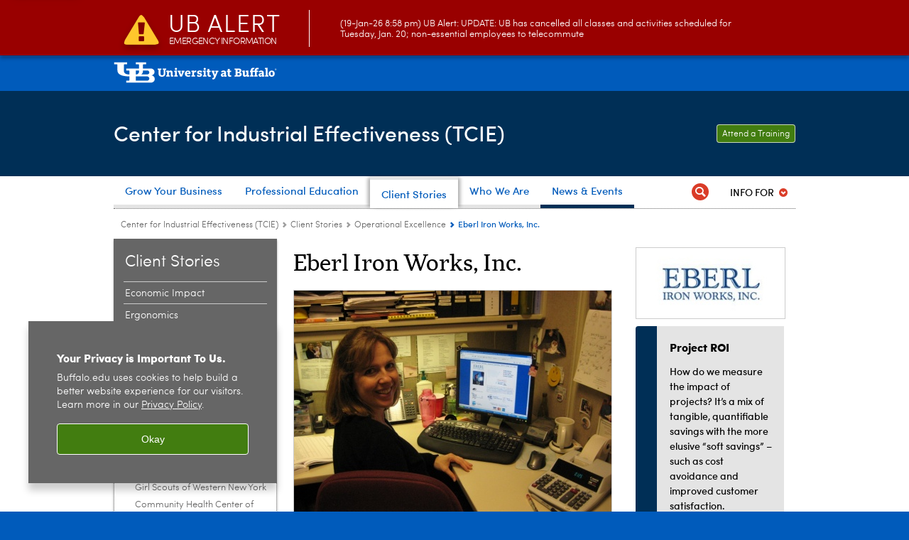

--- FILE ---
content_type: text/html; charset=UTF-8
request_url: https://www.buffalo.edu/tcie/our-work/operational-excellence/eberl.html
body_size: 7962
content:
<!DOCTYPE HTML><html lang="en" class="ubcms-65"><head><link rel="preconnect" href="https://www.googletagmanager.com/" crossorigin/><link rel="dns-prefetch" href="https://www.googletagmanager.com/"/><link rel="dns-prefetch" href="https://connect.facebook.net/"/><link rel="dns-prefetch" href="https://www.google-analytics.com/"/><meta http-equiv="X-UA-Compatible" content="IE=edge"/><meta http-equiv="content-type" content="text/html; charset=UTF-8"/><meta name="date" content="2018-07-25"/><meta property="thumbnail" content="https://www.buffalo.edu/tcie/our-work/operational-excellence/eberl/_jcr_content/par/image.img.512.auto.jpg/1532529060680.jpg"/><meta property="thumbnail:alt" content="Eberl Iron Works, Inc. executive posing for a picture. "/><meta property="og:title" content="Eberl Iron Works, Inc."/><meta property="og:description" content="The management team of Eberl Iron Works, Inc. knew that updating business practices would benefit the metal fabrication and industrial framing company. Avenues to improvement were easy to identify, such as clearing floor space in the constrained production facility and improving product documentation and web presence. Eberl’s partnership with TCIE has included Lean efficiency improvements, CAD drafting support, and soft skills training."/><meta property="og:image" content="https://www.buffalo.edu/etc/designs/ubcms/clientlibs-main/images/ub-social.png.img.512.auto.png/1615975625016.png"/><meta property="og:image:alt" content="University at Buffalo (UB)"/><meta name="twitter:card" content="summary_large_image"/><meta id="meta-viewport" name="viewport" content="width=device-width,initial-scale=1"/><script>
            function adjustViewport() {
                if (screen.width > 720 && screen.width <= 1000) {
                    document.getElementById('meta-viewport').setAttribute('content','width=1000,initial-scale=1');
                }
                else {
                    document.getElementById('meta-viewport').setAttribute('content','width=device-width,initial-scale=1');
                }
            }

            window.addEventListener('resize', adjustViewport);
            adjustViewport();
        </script><script>(function(w,d,s,l,i){w[l]=w[l]||[];w[l].push({'gtm.start':new Date().getTime(),event:'gtm.js'});var f=d.getElementsByTagName(s)[0],j=d.createElement(s),dl=l!='dataLayer'?'&l='+l:'';j.async=true;j.src='https://www.googletagmanager.com/gtm.js?id='+i+dl;f.parentNode.insertBefore(j,f);})(window,document,'script','dataLayer','GTM-T5KRRKT');</script><title>Eberl Iron Works, Inc. - University at Buffalo Center for Industrial Effectiveness (UB TCIE) - University at Buffalo</title><link rel="canonical" href="https://www.buffalo.edu/tcie/our-work/operational-excellence/eberl.html"/><meta name="description" content="The management team of Eberl Iron Works, Inc. knew that updating business practices would benefit the metal fabrication and industrial framing company. Avenues to improvement were easy to identify, such as clearing floor space in the constrained production facility and improving product documentation and web presence. Eberl’s partnership with TCIE has included Lean efficiency improvements, CAD drafting support, and soft skills training."/><link rel="stylesheet" href="/v-05f1b1831d97ec03b6cbca87f5fdfdfd/etc/designs/ubcms/clientlibs.min.05f1b1831d97ec03b6cbca87f5fdfdfd.css" type="text/css"><link type="text/css" rel="stylesheet" href="/v-1423b4f5067da329b8d2ef37f9925a89/etc/designs/www/tcie/css/main.css"/><script src="/v-0a5fefd446109e82d35bd3767b4e6bda/etc/designs/ubcms/clientlibs-polyfills.min.0a5fefd446109e82d35bd3767b4e6bda.js" nomodule></script><script src="/v-cee8557e8779d371fe722bbcdd3b3eb7/etc.clientlibs/clientlibs/granite/jquery.min.cee8557e8779d371fe722bbcdd3b3eb7.js"></script><script src="/v-c8339545b501e3db3abc37c9a4cc2d6e/etc.clientlibs/core/wcm/components/commons/site/clientlibs/container.min.c8339545b501e3db3abc37c9a4cc2d6e.js"></script><script src="/v-35068a8fcda18fa8cfe84d99ba6229b7/etc/designs/ubcms/clientlibs.min.35068a8fcda18fa8cfe84d99ba6229b7.js"></script><script>(function(i,s,o,g,r,a,m){i['GoogleAnalyticsObject']=r;i[r]=i[r]||function(){(i[r].q=i[r].q||[]).push(arguments)},i[r].l=1*new Date();a=s.createElement(o),m=s.getElementsByTagName(o)[0];a.async=1;a.src=g;m.parentNode.insertBefore(a,m)})(window,document,'script','//www.google-analytics.com/analytics.js','ga');ga('create', 'UA-24639075-1', 'auto');ga('send', 'pageview');</script><style>
    img.lazyload,img.lazyloading{position:relative;background:#EEE}
    img.lazyload:before,img.lazyloading:before{content:"";background:#EEE;position:absolute;top:0;left:0;bottom:0;right:0}
</style><script>
    window.top.document.documentElement.setAttribute('data-host', 'cmspub2 0120\u002D002436');
</script></head><body class="contentpage page" data-ubcms-pagetype="THREE_COL"><noscript><iframe src="https://www.googletagmanager.com/ns.html?id=GTM-T5KRRKT" height="0" width="0" style="display:none;visibility:hidden"></iframe></noscript><nav><a href="#skip-to-content" id="skip-to-content-link">Skip to Content</a></nav><div></div><div id="page"><div class="page-inner"><div class="page-inner-1"><div class="page-inner-2"><div class="page-inner-2a"></div><div class="page-inner-3"><header><div class="innerheader inheritedreference reference parbase"><div class="header-page unstructured-page page basicpage"><div class="root container responsivegrid no-padding"><div id="container-a2f8d044e0" class="cmp-container "><div class="aem-Grid aem-Grid--12 aem-Grid--default--12 "><div class="reference parbase aem-GridColumn aem-GridColumn--default--12"><div class="unstructuredpage page basicpage"><div class="par parsys "><div class="list parbase section"></div><script>UBCMS.longTermAlert.init()
</script></div></div><div contenttreeid="longtermalertbanner" contenttreestatus="Not published" style="display:none;"></div></div><div class="alertbanner reference parbase aem-GridColumn aem-GridColumn--default--12"><div class="capdatadisplay"><div class="cap-message"><a href="https://emergency.buffalo.edu"> <span class="cap-header"><i class="icon-callout-warning"></i><span class="line1">UB Alert</span><span class="line2">Emergency Information</span></span> (19-Jan-26 8:58 pm) UB Alert: UPDATE: UB has cancelled all classes and activities scheduled for Tuesday, Jan. 20; non-essential employees to telecommute</a></div></div><div contenttreeid="alertbanner" contenttreestatus="Not published" style="display:none;"></div><script>UBCMS.namespace('alert').init();</script></div><div class="core-header theme-harriman-blue sans-serif aem-GridColumn aem-GridColumn--default--12"><div class="inner inherited" data-with-topnav="true"><div class="top "><div class="ub-title"><a href="//www.buffalo.edu/"> <span class="ub-logo"></span> <span class="ada-hidden"> (UB)</span> </a><div class="arrow"></div></div></div><div class="stickable"><div class="main border-standard-gray"><a href="//www.buffalo.edu/" class="ub-logo-wrapper"> <span class="ub-logo"></span> <span class="ada-hidden">University at Buffalo (UB)</span> </a><div class="left"><div class="site-title"><div class="title small"><a href="/tcie.html"> Center for Industrial Effectiveness (TCIE) </a></div></div></div><div class="right"><div class="tasknav container responsivegrid"><div id="container-aabf5162df" class="cmp-container"><div class="core-button buttoncomponent"><a href="/tcie/professional-education/online-courses.html" aria-label="Attend a Training"> Attend a Training </a></div></div></div></div></div><div class="core-topnav topnav-base"><button id="mobile-toggle" class="mobile-toggle desktop-hidden" aria-expanded="false" aria-controls="topnav" title="Toggle Navigation Menu"> <span class="ada-hidden">Toggle Navigation Menu</span> </button><div class="mobile-toggle-triangle-pin desktop-hidden"></div><nav id="topnav" class="nav-main depth-1 with-audiencenav with-search" aria-label="site navigation"><div class="nav-main-inner"><div class="search-wrapper mobile" data-set="search-wrapper"></div><ul class="nav-wrapper top-choices" data-device="desktop" data-variant="top-choices"><li class="topnav-item basic theme-baird-point"><div class="nav-subtree nav-leaf topnav-item no-submenu"><span class="teaser teaser-inline " data-model="PageTeaser"> <a class="teaser-primary-anchor" href="/tcie/grow-your-business.html"> <span class="teaser-inner"> <!--noindex--><span class="teaser-date">12/4/23</span><!--endnoindex--> <span class="teaser-title">Grow Your Business</span> </span> </a> </span></div></li><li class="topnav-item basic theme-baird-point"><div class="nav-subtree nav-leaf topnav-item no-submenu"><span class="teaser teaser-inline " data-model="PageTeaser"> <a class="teaser-primary-anchor" href="/tcie/professional-education.html"> <span class="teaser-inner"> <!--noindex--><span class="teaser-date">6/27/24</span><!--endnoindex--> <span class="teaser-title">Professional Education</span> </span> </a> </span></div></li><li class="topnav-item basic theme-baird-point active"><div class="nav-subtree nav-leaf topnav-item no-submenu"><span class="teaser teaser-inline " data-model="PageTeaser"> <a class="teaser-primary-anchor" href="/tcie/our-work.html"> <span class="teaser-inner"> <!--noindex--><span class="teaser-date">6/26/24</span><!--endnoindex--> <span class="teaser-title">Client Stories</span> </span> </a> </span></div></li><li class="topnav-item basic theme-baird-point"><div class="nav-subtree nav-leaf topnav-item no-submenu"><span class="teaser teaser-inline " data-model="PageTeaser"> <a class="teaser-primary-anchor" href="/tcie/who-we-are.html"> <span class="teaser-inner"> <!--noindex--><span class="teaser-date">10/24/19</span><!--endnoindex--> <span class="teaser-title">Who We Are</span> </span> </a> </span></div></li><li class="topnav-item basic theme-harriman-blue"><div class="nav-subtree nav-leaf topnav-item no-submenu"><span class="teaser teaser-inline " data-model="PageTeaser"> <a class="teaser-primary-anchor" href="/tcie/news-and-events.html"> <span class="teaser-inner"> <!--noindex--><span class="teaser-date">6/23/20</span><!--endnoindex--> <span class="teaser-title">News &amp; Events</span> </span> </a> </span></div></li></ul><ul class="nav-wrapper full" data-device="mobile" data-variant="full"><li class="topnav-item basic theme-baird-point"><div class="nav-subtree nav-leaf topnav-item no-submenu"><span class="teaser teaser-inline " data-model="PageTeaser"> <a class="teaser-primary-anchor" href="/tcie/grow-your-business.html"> <span class="teaser-inner"> <!--noindex--><span class="teaser-date">12/4/23</span><!--endnoindex--> <span class="teaser-title">Grow Your Business</span> </span> </a> </span></div></li><li class="topnav-item basic theme-baird-point"><div class="nav-subtree nav-leaf topnav-item no-submenu"><span class="teaser teaser-inline " data-model="PageTeaser"> <a class="teaser-primary-anchor" href="/tcie/professional-education.html"> <span class="teaser-inner"> <!--noindex--><span class="teaser-date">6/27/24</span><!--endnoindex--> <span class="teaser-title">Professional Education</span> </span> </a> </span></div></li><li class="topnav-item basic theme-baird-point active"><div class="nav-subtree nav-leaf topnav-item no-submenu"><span class="teaser teaser-inline " data-model="PageTeaser"> <a class="teaser-primary-anchor" href="/tcie/our-work.html"> <span class="teaser-inner"> <!--noindex--><span class="teaser-date">6/26/24</span><!--endnoindex--> <span class="teaser-title">Client Stories</span> </span> </a> </span></div></li><li class="topnav-item basic theme-baird-point"><div class="nav-subtree nav-leaf topnav-item no-submenu"><span class="teaser teaser-inline " data-model="PageTeaser"> <a class="teaser-primary-anchor" href="/tcie/who-we-are.html"> <span class="teaser-inner"> <!--noindex--><span class="teaser-date">10/24/19</span><!--endnoindex--> <span class="teaser-title">Who We Are</span> </span> </a> </span></div></li><li class="topnav-item basic theme-harriman-blue"><div class="nav-subtree nav-leaf topnav-item no-submenu"><span class="teaser teaser-inline " data-model="PageTeaser"> <a class="teaser-primary-anchor" href="/tcie/news-and-events.html"> <span class="teaser-inner"> <!--noindex--><span class="teaser-date">6/23/20</span><!--endnoindex--> <span class="teaser-title">News &amp; Events</span> </span> </a> </span></div></li></ul><div class="search-wrapper desktop" data-set="search-wrapper"><div class="search"><!--noindex--><div class="search-menu" tabindex="0"><div class="search-label">Search</div><!-- Uses appendAround.js script to transfer this search form to mobile nav menu via data-set attribute. --><div class="search-content" data-set="mobile-search"><form class="search-form" method="GET" action="/tcie/searchresults.html" onsubmit="return this.q.value != ''"><div class="search-container" role="search"><input autocomplete="off" id="ubcms-gen-337881702" class="search-input" name="q" type="text" placeholder="Search" aria-label="Search"/> <button class="search-submit" type="submit" value="Search" aria-label="Search"></button></div></form></div></div><!--endnoindex--></div></div><div class="audiencenav list parbase"><div class="audiencenav-wrapper section collapsible accordion"><div class="cmp-section nav-subtree nav-root" id="ubcms-gen-337881704"><div class="nav-menu-section-title"><span class="teaser teaser-inline "> <a class="teaser-primary-anchor" href="javascript:void(0)"> <span class="teaser-inner"> <span class="teaser-title">Info For</span> </span> </a> </span></div><div class="cmp-collapsible cmp-accordion" data-cmp-is="accordion" data-placeholder-text="false"><div class="cmp-accordion__item" data-cmp-hook-accordion="item" id="ubcms-gen-337881706"><div class="cmp-accordion__header "><button id="ubcms-gen-337881706-button" class="cmp-accordion__button" aria-controls="ubcms-gen-337881706-panel" data-cmp-hook-accordion="button"> <span class="cmp-accordion__title">Info For</span> <span class="cmp-accordion__icon"></span> </button></div><div data-cmp-hook-accordion="panel" id="ubcms-gen-337881706-panel" class="cmp-accordion__panel cmp-accordion__panel--hidden nav-branch depth-2" role="region" aria-labelledby="ubcms-gen-337881706-button"><div class="container responsivegrid"><div class="cmp-container"><ul><li><a onfocus="jQuery(this).parents('.audiencenav-wrapper').addClass('hover')" onblur="jQuery(this).parents('.audiencenav-wrapper').removeClass('hover')" href="/tcie/grow-your-business.html"> Businesses &amp; Organizations </a></li><li><a onfocus="jQuery(this).parents('.audiencenav-wrapper').addClass('hover')" onblur="jQuery(this).parents('.audiencenav-wrapper').removeClass('hover')" href="/tcie/professional-education.html"> Lifelong Learners </a></li><li><a onfocus="jQuery(this).parents('.audiencenav-wrapper').addClass('hover')" onblur="jQuery(this).parents('.audiencenav-wrapper').removeClass('hover')" href="/tcie/info-for/information-for-ub-students.html"> UB Students </a></li><li><a onfocus="jQuery(this).parents('.audiencenav-wrapper').addClass('hover')" onblur="jQuery(this).parents('.audiencenav-wrapper').removeClass('hover')" href="/tcie/info-for/information-for-faculty.html"> Faculty Members </a></li></ul></div></div></div></div><script id="ubcms-gen-337881708">
            $(() => new UBCMS.core.accordion.Accordion($("#ubcms\u002Dgen\u002D337881708").parent()));
        </script></div></div><script>UBCMS.namespace('core.section').monitorAriaAttrs("#ubcms\u002Dgen\u002D337881704")</script></div></div><div class="tasknav container responsivegrid"><div id="container-9f47947574" class="cmp-container"><div class="core-button buttoncomponent"><a href="/tcie/professional-education/online-courses.html" aria-label="Attend a Training"> Attend a Training </a></div></div></div></div></nav><script>
    // Setup document ready and window resize listeners for async/lazy loading topnav submenus.
    new UBCMS.core.topnav.SubmenuLoader(
        '\/content\/www\/tcie\/config\/enriched\u002Dheader\/jcr:content\/root\/header\/topnav',
        'https:\/\/www.buffalo.edu\/tcie\/our\u002Dwork\/operational\u002Dexcellence\/eberl.html',
        '.core-topnav .nav-wrapper'
    ).initLoadListeners();
</script></div></div></div><script>new UBCMS.core.header.StickyHeader('.core-header').initScrollListener();</script></div><div class="container responsivegrid no-padding aem-GridColumn aem-GridColumn--default--12"><div id="container-a4d628fae6" class="cmp-container"><div class="breadcrumbs"><div class="breadcrumbs-inner" role="navigation" aria-label="breadcrumbs"><ul class="breadcrumb"><li><a aria-label="www.buffalo.edu:Center for Industrial Effectiveness (TCIE)" href="/tcie.html">Center for Industrial Effectiveness (TCIE)</a> <span class="arrow"><span>&gt;</span></span></li><li><a aria-label="Center for Industrial Effectiveness (TCIE):Client Stories" href="/tcie/our-work.html">Client Stories</a> <span class="arrow"><span>&gt;</span></span></li><li><a aria-label="Client Stories:Operational Excellence" href="/tcie/our-work/operational-excellence.html">Operational Excellence</a> <span class="arrow"><span>&gt;</span></span></li><li class="current-page">Eberl Iron Works, Inc.</li></ul></div></div></div></div></div></div></div></div><div contenttreeid="innerheader" contenttreestatus="Not published" style="display:none;"></div></div></header><div id="columns" class="three-column clearfix"><div class="columns-bg columns-bg-1"><div class="columns-bg columns-bg-2"><div class="columns-bg columns-bg-3"><div class="columns-bg columns-bg-4"><div id="left"><div class="leftnav"><nav class="inner" aria-label="section navigation"><div class="title"><a href="/tcie/our-work.html"><span class="title">Client Stories</span></a></div><ul class="menu nav-level-1"><li class="first"><a aria-label="Client Stories:Economic Impact" href="/tcie/our-work/economic-impact.html">Economic Impact</a></li><li><a aria-label="Client Stories:Ergonomics" href="/tcie/our-work/ergonomics.html">Ergonomics</a></li><li><a aria-label="Client Stories:Facility Layout" href="/tcie/our-work/facility-layout.html">Facility Layout</a></li><li><a aria-label="Client Stories:Innovation" href="/tcie/our-work/innovation.html">Innovation</a></li><li><a aria-label="Client Stories:ISO" href="/tcie/our-work/iso.html">ISO</a></li><li><a aria-label="Client Stories:Lean" href="/tcie/our-work/lean.html">Lean</a></li><li class="active-trail"><span><a aria-label="Client Stories:Operational Excellence" href="/tcie/our-work/operational-excellence.html">Operational Excellence</a></span><ul class="menu nav-level-2"><li class="first"><a aria-label="Operational Excellence:Our Lady of Victory Homes of Charity" href="/tcie/our-work/operational-excellence/OLV.html">Our Lady of Victory Homes of Charity</a></li><li><a aria-label="Operational Excellence:Keller Technology Corporation" href="/tcie/our-work/operational-excellence/KTC.html">Keller Technology Corporation</a></li><li><a aria-label="Operational Excellence:Girl Scouts of Western New York" href="/tcie/our-work/operational-excellence/girl-souts-of-western-ny.html">Girl Scouts of Western New York</a></li><li><a aria-label="Operational Excellence:Community Health Center of Buffalo" href="/tcie/our-work/operational-excellence/chcb.html">Community Health Center of Buffalo</a></li><li><a aria-label="Operational Excellence:Williamsville Central School District" href="/tcie/our-work/operational-excellence/williamsville-central-school-district.html">Williamsville Central School District</a></li><li><a aria-label="Operational Excellence:Hebeler Corporation" href="/tcie/our-work/operational-excellence/hebeler.html">Hebeler Corporation</a></li><li><a aria-label="Operational Excellence:Glauber Equipment Corporation" href="/tcie/our-work/operational-excellence/glauber.html">Glauber Equipment Corporation</a></li><li><a aria-label="Operational Excellence:Taylor Devices, Inc." href="/tcie/our-work/operational-excellence/taylor-devices.html">Taylor Devices, Inc.</a></li><li class="last active-trail"><span><a class="active" aria-label="Operational Excellence:Eberl Iron Works, Inc." href="/tcie/our-work/operational-excellence/eberl.html">Eberl Iron Works, Inc.</a></span></li></ul></li><li class="last"><a aria-label="Client Stories:Six Sigma" href="/tcie/our-work/six-sigma.html">Six Sigma</a></li></ul><div class="relatedLinks relatedlinksreference reference parbase"><div class="nav-related-links"><!--noindex--> Related Links <!--endnoindex--><div class="relatedlinkspage unstructuredpage page basicpage"><div class="par parsys "><div class="relatedlinks list parbase section"><div id="ubcms-gen-337881729" data-columnize-row="1" data-model="UBList"><ul class="link-list" data-columnize="1"><li><span class="teaser teaser-inline " data-model="PageTeaser"> <a class="teaser-primary-anchor" href="/tcie/our-work/honoring-clients.html"> <span class="teaser-inner"> <!--noindex--><span class="teaser-date">7/23/18</span><!--endnoindex--> <span class="teaser-title">Honoring Clients</span> </span> </a> </span></li></ul></div><div class="clearfix"></div><script>
            UBCMS.list.listlimit('ubcms\u002Dgen\u002D337881729', '100',
                                 '100');
        </script></div></div></div><div contenttreeid="relatedLinks" contenttreestatus="Not published" style="display:none;"></div></div></div></nav></div><div class="mobile-left-col hide-in-narrow" data-set="mobile-center-bottom-or-right-top"><div class="leftcol parsys iparsys" role="complementary"><div class="section"><div class="new"></div></div><div class="iparys_inherited"><div class="leftcol iparsys parsys"></div></div></div></div></div><script>
                            (function() {
                                var $firstLeftIparsysInherited = $('#left .iparys_inherited').eq(0);
                                var $firstLeftIparsysSection = $('#left > .iparsys:first-child > .section:first-child');
                                var $mcbort = $('.mobile-center-bottom-or-right-top');

                                if ($firstLeftIparsysInherited.length && $firstLeftIparsysInherited.html().replace(/\s+|<\/?div\b[^>]*>/gi, '') === '')
                                    $firstLeftIparsysInherited.addClass('empty');
                                
                                if ($firstLeftIparsysSection.length && $firstLeftIparsysSection.html().replace(/\s+|<\/?div\b[^>]*>/gi, '') === '')
                                    $firstLeftIparsysSection.addClass('empty');
                                
                                if ($mcbort.length && $mcbort.html().replace(/\s+|<\/?div\b[^>]*>/gi, '') === '')
                                    $mcbort.addClass('empty');

                                $('[role=complementary]').each(function() {
                                    var $this = $(this);
                                    if ($this.children().filter(':not(.empty)').filter(':not(:empty)').length === 0)
                                        $this.removeAttr('role');
                                });

                                if ($('.leftcol[role=complementary]').length > 0 && $('#right[role=complementary]').length > 0) {
                                    $('.leftcol[role=complementary]').attr('aria-label', 'left column');
                                    $('#right[role=complementary]').attr('aria-label', 'right column');
                                }
                            })();
                        </script><div id="skip-to-content"></div><div id="center" role="main"><div class="mobile-content-top" data-set="content-top"></div><div class="par parsys"><div class="title section"><h1 onpaste="onPasteFilterPlainText(event)" id="title"> Eberl Iron Works, Inc. </h1></div><div class="image-container image-container-447"><div class="image border-show"><noscript><picture contenttreeid='image' contenttreestatus='Not published'><source type="image/jpeg" media="(max-width: 568px)" srcset="/content/www/tcie/our-work/operational-excellence/eberl/jcr:content/par/image.img.448.auto.m.q50.jpg/1532529060680.jpg, /content/www/tcie/our-work/operational-excellence/eberl/jcr:content/par/image.img.576.auto.m.q50.jpg/1532529060680.jpg 2x"><source type="image/jpeg" media="(max-width: 720px)" srcset="/content/www/tcie/our-work/operational-excellence/eberl/jcr:content/par/image.img.688.auto.q80.jpg/1532529060680.jpg"><source type="image/jpeg" srcset="/content/www/tcie/our-work/operational-excellence/eberl/jcr:content/par/image.img.447.auto.jpg/1532529060680.jpg, /content/www/tcie/our-work/operational-excellence/eberl/jcr:content/par/image.img.894.auto.q65.jpg/1532529060680.jpg 2x"><img alt="Eberl Iron Works, Inc. executive posing for a picture. " width="447" class="img-447 cq-dd-image lazyload" src="/content/www/tcie/our-work/operational-excellence/eberl/_jcr_content/par/image.img.447.auto.jpg/1532529060680.jpg" data-sizes="auto" data-parent-fit="contain" srcset="/content/www/tcie/our-work/operational-excellence/eberl/jcr:content/par/image.img.894.auto.q65.jpg/1532529060680.jpg 2x"></picture></noscript><picture class="no-display" contenttreeid='image' contenttreestatus='Not published'><source type="image/jpeg" media="(max-width: 568px)" data-srcset="/content/www/tcie/our-work/operational-excellence/eberl/jcr:content/par/image.img.448.auto.m.q50.jpg/1532529060680.jpg, /content/www/tcie/our-work/operational-excellence/eberl/jcr:content/par/image.img.576.auto.m.q50.jpg/1532529060680.jpg 2x"><source type="image/jpeg" media="(max-width: 720px)" data-srcset="/content/www/tcie/our-work/operational-excellence/eberl/jcr:content/par/image.img.688.auto.q80.jpg/1532529060680.jpg"><source type="image/jpeg" data-srcset="/content/www/tcie/our-work/operational-excellence/eberl/jcr:content/par/image.img.447.auto.jpg/1532529060680.jpg, /content/www/tcie/our-work/operational-excellence/eberl/jcr:content/par/image.img.894.auto.q65.jpg/1532529060680.jpg 2x"><img alt="Eberl Iron Works, Inc. executive posing for a picture. " width="447" class="img-447 cq-dd-image lazyload" data-src="/content/www/tcie/our-work/operational-excellence/eberl/jcr%3acontent/par/image.img.447.auto.jpg/1532529060680.jpg" data-sizes="auto" data-parent-fit="contain" data-srcset="/content/www/tcie/our-work/operational-excellence/eberl/jcr:content/par/image.img.894.auto.q65.jpg/1532529060680.jpg 2x"></picture><script>jQuery('picture.no-display').removeClass('no-display');</script></div></div><div class="hr hrline" style="clear:left;"></div><div class="text parbase section"><p>The management team of Eberl Iron Works, Inc. of Buffalo, NY, knew that updating business practices would benefit the metal fabrication and industrial framing company. Avenues to improvement were easy to identify, such as clearing floor space in the constrained production facility and improving product documentation and web presence. Eberl began a partnership with TCIE in 2006 that continues today, ranging from Lean efficiency improvements and CAD drafting support to soft skills training.</p></div><div class='collapsible-container collapsed' id="ubcms-gen-337881740"><div class="collapsible"><h2 id="collapsible" tabindex="0" class="collapsible-title large"> <button class="collapsible-button" aria-expanded="false">The Approach</button></h2><script>
                    UBCMS.components.collapsible.create('ubcms\u002Dgen\u002D337881740');
                </script></div><div class="text parbase section"><ul><li>Trained 30 employees in Lean concepts, including 5S, Value Stream Mapping and Pull/Kanban tools</li><li>Improved e-business capabilities and leverage with online search engines through the assistance of a UB computer science graduate student</li><li>Established CAD standards for product lines with the expertise of a UB mechanical and aeronautical engineering student</li><li>Educated key employees in supervisory skills</li></ul></div></div><div class="collapsible end"></div><div class='collapsible-container collapsed' id="ubcms-gen-337881743"><div class="collapsible"><h2 id="collapsible_1642620386" tabindex="0" class="collapsible-title large"> <button class="collapsible-button" aria-expanded="false">The Impact</button></h2><script>
                    UBCMS.components.collapsible.create('ubcms\u002Dgen\u002D337881743');
                </script></div><div class="text parbase section"><ul><li>Improved throughput by 15% in the first year following Lean training</li><li>Streamlined material handling and freed space to accommodate new equipment installations</li><li>Netted a 30-40% search engine ranking increase and 300% increase in web hits</li><li>Improved CAD drawings for products that support proposals and the online catalogue, boosting credibility among customers and vendors</li><li>Developed a manual for certified trainers who educate new production staff employees</li></ul></div></div><div class="collapsible end"></div></div><div class="mobile-content-bottom" data-set="content-bottom"></div></div><div id="right" role="complementary"><div class="mobile-center-bottom-or-right-top" data-set="mobile-center-bottom-or-right-top"></div><div class="rightcol parsys iparsys"><div class="image-container image-container-209"><div class="image border-show"><a href="https://www.eberliron.com/catalyst.aspx?st=10000&amp;e=home" target="_blank"><noscript><picture contenttreeid='image' contenttreestatus='Not published'><source type="image/jpeg" media="(max-width: 568px)" srcset="/content/www/tcie/our-work/operational-excellence/eberl/jcr:content/rightcol/image.img.448.auto.m.q50.jpg/1529592552446.jpg, /content/www/tcie/our-work/operational-excellence/eberl/jcr:content/rightcol/image.img.576.auto.m.q50.jpg/1529592552446.jpg 2x"><source type="image/jpeg" media="(max-width: 720px)" srcset="/content/www/tcie/our-work/operational-excellence/eberl/jcr:content/rightcol/image.img.688.auto.q80.jpg/1529592552446.jpg"><source type="image/jpeg" srcset="/content/www/tcie/our-work/operational-excellence/eberl/jcr:content/rightcol/image.img.209.auto.jpg/1529592552446.jpg, /content/www/tcie/our-work/operational-excellence/eberl/jcr:content/rightcol/image.img.418.auto.q65.jpg/1529592552446.jpg 2x"><img alt="EBERL logo. " width="209" class="img-209 cq-dd-image lazyload" src="/content/www/tcie/our-work/operational-excellence/eberl/_jcr_content/rightcol/image.img.209.auto.jpg/1529592552446.jpg" data-sizes="auto" data-parent-fit="contain" srcset="/content/www/tcie/our-work/operational-excellence/eberl/jcr:content/rightcol/image.img.418.auto.q65.jpg/1529592552446.jpg 2x"></picture></noscript><picture class="no-display" contenttreeid='image' contenttreestatus='Not published'><source type="image/jpeg" media="(max-width: 568px)" data-srcset="/content/www/tcie/our-work/operational-excellence/eberl/jcr:content/rightcol/image.img.448.auto.m.q50.jpg/1529592552446.jpg, /content/www/tcie/our-work/operational-excellence/eberl/jcr:content/rightcol/image.img.576.auto.m.q50.jpg/1529592552446.jpg 2x"><source type="image/jpeg" media="(max-width: 720px)" data-srcset="/content/www/tcie/our-work/operational-excellence/eberl/jcr:content/rightcol/image.img.688.auto.q80.jpg/1529592552446.jpg"><source type="image/jpeg" data-srcset="/content/www/tcie/our-work/operational-excellence/eberl/jcr:content/rightcol/image.img.209.auto.jpg/1529592552446.jpg, /content/www/tcie/our-work/operational-excellence/eberl/jcr:content/rightcol/image.img.418.auto.q65.jpg/1529592552446.jpg 2x"><img alt="EBERL logo. " width="209" class="img-209 cq-dd-image lazyload" data-src="/content/www/tcie/our-work/operational-excellence/eberl/jcr%3acontent/rightcol/image.img.209.auto.jpg/1529592552446.jpg" data-sizes="auto" data-parent-fit="contain" data-srcset="/content/www/tcie/our-work/operational-excellence/eberl/jcr:content/rightcol/image.img.418.auto.q65.jpg/1529592552446.jpg 2x"></picture><script>jQuery('picture.no-display').removeClass('no-display');</script></a></div></div><div class="reference2 reference parbase section"><div class="unstructuredpage page basicpage"><div class="par parsys "><div class="callout section"><div class="icon-none gray-harriman-blue"><div class="title">Project ROI</div><p>How do we measure the impact of projects? It&rsquo;s a mix of tangible, quantifiable savings with the more elusive &ldquo;soft savings&rdquo; &ndash; such as cost avoidance and improved customer satisfaction.</p></div></div></div></div><div contenttreeid="reference2" contenttreestatus="Not published" style="display:none;"></div></div><div class="section"><div class="new"></div></div><div class="iparys_inherited"><div class="rightcol iparsys parsys"></div></div></div><div class="mobile-right-bottom" data-set="right-bottom"></div><div class="mobile-center-or-right-bottom" data-set="center-or-right-bottom"></div></div><script>
                            (function() {
                                var $firstRightIparsysInherited = $('#right .iparys_inherited').eq(0);
                                var $firstRightIparsysSection = $('#right > .iparsys:first-child > .section:first-child');
                                var $right = $('#right');

                                if ($firstRightIparsysInherited.length && $firstRightIparsysInherited.html().replace(/\s+|<\/?div\b[^>]*>/gi, '') === '')
                                    $firstRightIparsysInherited.addClass('empty');
                                
                                if ($firstRightIparsysSection.length && $firstRightIparsysSection.html().replace(/\s+|<\/?div\b[^>]*>/gi, '') === '')
                                    $firstRightIparsysSection.addClass('empty');
                                
                                if ($right.length && $right.html().replace(/\s+|<\/?div\b[^>]*>/gi, '') === '')
                                    $right.addClass('empty');
                            })();
                        </script></div></div></div></div></div></div></div></div></div></div><footer><div class="footer inheritedreference reference parbase"><div class="footerconfigpage contentpage page basicpage"><div class="par parsys "><div class="fatfooter section"><div class="footer-mode-enhanced clearfix"><div class="footer-columns footer-columns-4"><div class="footer-column footer-column-1"><div class="col1 parsys"><div class="text parbase section"><p><b>University at Buffalo Center for Industrial Effectiveness</b><br/> 1576 Sweet Home Road<br/> Amherst, NY&nbsp; 14228<br/> <a href="/tcie/who-we-are/directions-to-tcie.html">Directions to TCIE</a>&nbsp; |&nbsp;&nbsp;<a href="/tcie/who-we-are/contact-us.html">Contact Us</a></p></div><div class="blank hr" style="clear:left;padding-top:5px;padding-bottom:5px;"></div></div></div><div class="footer-column footer-column-2"><div class="col2 parsys"></div></div><div class="footer-column footer-column-3"><div class="col3 parsys"></div></div><div class="footer-column footer-column-4"><div class="col4 parsys"><div class="title section"><h2 onpaste="onPasteFilterPlainText(event)" id="title-1"> Follow TCIE </h2></div><div class="socialbutton section"><a target="_blank" title="Facebook" href="https://www.facebook.com/profile.php?id=61576073476464" class="button facebook"><span class="ada-hidden">Facebook</span></a></div><div class="socialbutton section"><a target="_blank" title="LinkedIn" href="https://www.linkedin.com/company/ub-tcie" class="button linkedin"><span class="ada-hidden">LinkedIn</span></a></div><div class="socialbutton section"><a target="_blank" title="X" href="https://x.com/UBTCIE" class="button x"><span class="ada-hidden">X</span></a></div><div class="socialbutton section"><a target="_blank" title="YouTube" href="https://www.youtube.com/channel/UCGsH8LHShnCnmRis4Jkd_dw" class="button youtube"><span class="ada-hidden">YouTube</span></a></div></div></div></div><a class="ub-logo-link" href="//www.buffalo.edu/"> <img class="ub-logo" src="/v-e541efb31faa2518c910054a542e1234/etc.clientlibs/wci/components/block/fatfooter/clientlibs/resources/ub-logo-one-line.png" alt="University at Buffalo (UB), The State University of New York" width="325" height="25"/> </a><div class="copyright"><span class="copy"></span><script>jQuery(".copyright .copy").html("&copy; " + (new Date()).getFullYear());</script>&nbsp;<a href="//www.buffalo.edu/">University at Buffalo</a>. All rights reserved.&nbsp;&nbsp;|&nbsp;&nbsp;<a href="//www.buffalo.edu/administrative-services/policy-compliance-and-internal-controls/policy/ub-policy-lib/privacy.html">Privacy</a>&nbsp;&nbsp;|&nbsp; <a href="//www.buffalo.edu/access/help.html">Accessibility</a></div></div></div></div></div><div contenttreeid="footer" contenttreestatus="Not published" style="display:none;"></div></div><div><!-- Cookie Notification Banner --><div id="cookie-banner" role="region" tabindex="0" aria-label="Cookie banner"><div class="banner-content"><h1 id="banner-title" class="banner-title">Your Privacy is Important To Us.</h1><p id="banner-body" class="banner-body">Buffalo.edu uses cookies to help build a better website experience for our visitors. Learn more in our <a id="privacy-link" aria-label="privacy policy" href="https://www.buffalo.edu/administrative-services/policy-compliance-and-internal-controls/policy/ub-policy-lib/privacy.html">Privacy Policy</a><span aria-hidden="true">.</span></p></div><button class="banner-btn" aria-label="Okay">Okay</button></div></div></footer></body></html>

--- FILE ---
content_type: text/html; charset=UTF-8
request_url: https://www.buffalo.edu/content/www/tcie/config/enriched-header/jcr:content/root/header/topnav.submenus.html
body_size: 2099
content:
<div class="topnav-submenus-root" data-device="desktop" data-variant="top-choices"><div class="section collapsible accordion panelcontainer"><div class="cmp-section nav-subtree nav-root" id="ubcms-gen-362009076"><div class="nav-menu-section-title"><span class="teaser teaser-inline " data-model="PageTeaser"> <a class="teaser-primary-anchor" href="/tcie/grow-your-business.html"> <span class="teaser-inner"> <!--noindex--><span class="teaser-date">12/4/23</span><!--endnoindex--> <span class="teaser-title">Grow Your Business</span> </span> </a> </span></div><div class="cmp-collapsible cmp-accordion" data-cmp-is="accordion" data-placeholder-text="false"><div class="cmp-accordion__item" data-cmp-hook-accordion="item" id="ubcms-gen-362009077"><div class="cmp-accordion__header "><button id="ubcms-gen-362009077-button" class="cmp-accordion__button" aria-controls="ubcms-gen-362009077-panel" data-cmp-hook-accordion="button"> <span class="cmp-accordion__title">Grow Your Business</span> <span class="cmp-accordion__icon"></span> </button></div><div data-cmp-hook-accordion="panel" id="ubcms-gen-362009077-panel" class="cmp-accordion__panel cmp-accordion__panel--hidden nav-branch depth-2" role="region" aria-labelledby="ubcms-gen-362009077-button"><div class="container responsivegrid"><div class="cmp-container"><div class="nav-branch-content"><div class="navigation list"><div id="ubcms-gen-362009072" data-columnize-row="1" data-model="NavSubtree"><ul class="link-list" data-columnize="1"><li><div class="nav-subtree nav-leaf"><span class="teaser teaser-inline " data-model="PageTeaser"> <a class="teaser-primary-anchor" href="/tcie/grow-your-business/opex-continuous-improvement-consultation.html"> <span class="teaser-inner"> <!--noindex--><span class="teaser-date">11/16/20</span><!--endnoindex--> <span class="teaser-title">Continuous Improvement</span> </span> </a> </span></div></li><li><div class="nav-subtree nav-leaf"><span class="teaser teaser-inline " data-model="PageTeaser"> <a class="teaser-primary-anchor" href="/tcie/grow-your-business/technical-assistance.html"> <span class="teaser-inner"> <!--noindex--><span class="teaser-date">6/23/20</span><!--endnoindex--> <span class="teaser-title">Technical Assistance</span> </span> </a> </span></div></li><li><div class="nav-subtree nav-leaf"><span class="teaser teaser-inline " data-model="PageTeaser"> <a class="teaser-primary-anchor" href="/tcie/grow-your-business/incentives.html"> <span class="teaser-inner"> <!--noindex--><span class="teaser-date">6/23/20</span><!--endnoindex--> <span class="teaser-title">Incentives</span> </span> </a> </span></div></li><li><div class="nav-subtree nav-leaf"><span class="teaser teaser-inline " data-model="PageTeaser"> <a class="teaser-primary-anchor" href="/tcie/grow-your-business/collaborate.html"> <span class="teaser-inner"> <!--noindex--><span class="teaser-date">6/23/20</span><!--endnoindex--> <span class="teaser-title">Collaborate</span> </span> </a> </span></div></li><li><div class="nav-subtree nav-leaf"><span class="teaser teaser-inline " data-model="PageTeaser"> <a class="teaser-primary-anchor" href="/tcie/grow-your-business/workforce-development.html"> <span class="teaser-inner"> <!--noindex--><span class="teaser-date">10/31/25</span><!--endnoindex--> <span class="teaser-title">Workforce Development</span> </span> </a> </span></div></li></ul></div><div class="clearfix"></div><script>
            UBCMS.list.listlimit('ubcms\u002Dgen\u002D362009072', '100',
                                 '100');
        </script></div><div class="related-content-reference relatedlinksreference reference parbase"></div></div></div></div></div></div><script id="ubcms-gen-362009095">
            $(() => new UBCMS.core.accordion.Accordion($("#ubcms\u002Dgen\u002D362009095").parent()));
        </script></div></div><script>UBCMS.namespace('core.section').monitorAriaAttrs("#ubcms\u002Dgen\u002D362009076")</script></div><div class="section collapsible accordion panelcontainer"><div class="cmp-section nav-subtree nav-root" id="ubcms-gen-362009100"><div class="nav-menu-section-title"><span class="teaser teaser-inline " data-model="PageTeaser"> <a class="teaser-primary-anchor" href="/tcie/professional-education.html"> <span class="teaser-inner"> <!--noindex--><span class="teaser-date">6/27/24</span><!--endnoindex--> <span class="teaser-title">Professional Education</span> </span> </a> </span></div><div class="cmp-collapsible cmp-accordion" data-cmp-is="accordion" data-placeholder-text="false"><div class="cmp-accordion__item" data-cmp-hook-accordion="item" id="ubcms-gen-362009101"><div class="cmp-accordion__header "><button id="ubcms-gen-362009101-button" class="cmp-accordion__button" aria-controls="ubcms-gen-362009101-panel" data-cmp-hook-accordion="button"> <span class="cmp-accordion__title">Professional Education</span> <span class="cmp-accordion__icon"></span> </button></div><div data-cmp-hook-accordion="panel" id="ubcms-gen-362009101-panel" class="cmp-accordion__panel cmp-accordion__panel--hidden nav-branch depth-2" role="region" aria-labelledby="ubcms-gen-362009101-button"><div class="container responsivegrid"><div class="cmp-container"><div class="nav-branch-content"><div class="navigation list"><div id="ubcms-gen-362009098" data-columnize-row="1" data-model="NavSubtree"><ul class="link-list" data-columnize="1"><li><div class="nav-subtree nav-leaf"><span class="teaser teaser-inline " data-model="PageTeaser"> <a class="teaser-primary-anchor" href="/tcie/professional-education/online-courses.html"> <span class="teaser-inner"> <!--noindex--><span class="teaser-date">3/19/25</span><!--endnoindex--> <span class="teaser-title">Online Courses</span> </span> </a> </span></div></li><li><div class="nav-subtree nav-leaf"><span class="teaser teaser-inline " data-model="PageTeaser"> <a class="teaser-primary-anchor" href="/tcie/professional-education/register-for-courses.html"> <span class="teaser-inner"> <!--noindex--><span class="teaser-date">1/8/26</span><!--endnoindex--> <span class="teaser-title">Register for Courses</span> </span> </a> </span></div></li><li><div class="nav-subtree nav-leaf"><span class="teaser teaser-inline " data-model="PageTeaser"> <a class="teaser-primary-anchor" href="/tcie/professional-education/catalog-of-courses.html"> <span class="teaser-inner"> <!--noindex--><span class="teaser-date">6/26/24</span><!--endnoindex--> <span class="teaser-title">Catalog of Courses</span> </span> </a> </span></div></li><li><div class="nav-subtree nav-leaf"><span class="teaser teaser-inline " data-model="PageTeaser"> <a class="teaser-primary-anchor" href="/tcie/professional-education/CEU-PDH.html"> <span class="teaser-inner"> <!--noindex--><span class="teaser-date">11/20/25</span><!--endnoindex--> <span class="teaser-title">CEUs/PDHs</span> </span> </a> </span></div></li><li><div class="nav-subtree nav-leaf"><span class="teaser teaser-inline " data-model="PageTeaser"> <a class="teaser-primary-anchor" href="/tcie/professional-education/learner-stories.html"> <span class="teaser-inner"> <!--noindex--><span class="teaser-date">6/4/20</span><!--endnoindex--> <span class="teaser-title">Learner Stories</span> </span> </a> </span></div></li><li><div class="nav-subtree nav-leaf"><span class="teaser teaser-inline " data-model="PageTeaser"> <a class="teaser-primary-anchor" href="/tcie/professional-education/FAQs.html"> <span class="teaser-inner"> <!--noindex--><span class="teaser-date">11/20/25</span><!--endnoindex--> <span class="teaser-title">FAQs</span> </span> </a> </span></div></li><li><div class="nav-subtree nav-leaf"><span class="teaser teaser-inline " data-model="PageTeaser"> <a class="teaser-primary-anchor" href="/tcie/professional-education/offshore-wind-home.html"> <span class="teaser-inner"> <!--noindex--><span class="teaser-date">3/18/25</span><!--endnoindex--> <span class="teaser-title">Renewable Energy</span> </span> </a> </span></div></li><li><div class="nav-subtree nav-leaf"><span class="teaser teaser-inline " data-model="PageTeaser"> <a class="teaser-primary-anchor" href="/tcie/professional-education/entry-level-manufacturing-tech.html"> <span class="teaser-inner"> <!--noindex--><span class="teaser-date">10/30/25</span><!--endnoindex--> <span class="teaser-title">Entry-level Manufacturing Technician Training Program</span> </span> </a> </span></div></li></ul></div><div class="clearfix"></div><script>
            UBCMS.list.listlimit('ubcms\u002Dgen\u002D362009098', '100',
                                 '100');
        </script></div><div class="related-content-reference relatedlinksreference reference parbase"></div></div></div></div></div></div><script id="ubcms-gen-362009123">
            $(() => new UBCMS.core.accordion.Accordion($("#ubcms\u002Dgen\u002D362009123").parent()));
        </script></div></div><script>UBCMS.namespace('core.section').monitorAriaAttrs("#ubcms\u002Dgen\u002D362009100")</script></div><div class="section collapsible accordion panelcontainer"><div class="cmp-section nav-subtree nav-root" id="ubcms-gen-362009125"><div class="nav-menu-section-title"><span class="teaser teaser-inline " data-model="PageTeaser"> <a class="teaser-primary-anchor" href="/tcie/our-work.html"> <span class="teaser-inner"> <!--noindex--><span class="teaser-date">6/26/24</span><!--endnoindex--> <span class="teaser-title">Client Stories</span> </span> </a> </span></div><div class="cmp-collapsible cmp-accordion" data-cmp-is="accordion" data-placeholder-text="false"><div class="cmp-accordion__item" data-cmp-hook-accordion="item" id="ubcms-gen-362009126"><div class="cmp-accordion__header "><button id="ubcms-gen-362009126-button" class="cmp-accordion__button" aria-controls="ubcms-gen-362009126-panel" data-cmp-hook-accordion="button"> <span class="cmp-accordion__title">Client Stories</span> <span class="cmp-accordion__icon"></span> </button></div><div data-cmp-hook-accordion="panel" id="ubcms-gen-362009126-panel" class="cmp-accordion__panel cmp-accordion__panel--hidden nav-branch depth-2" role="region" aria-labelledby="ubcms-gen-362009126-button"><div class="container responsivegrid"><div class="cmp-container"><div class="nav-branch-content"><div class="navigation list"><div id="ubcms-gen-362009124" data-columnize-row="1" data-model="NavSubtree"><ul class="link-list" data-columnize="1"><li><div class="nav-subtree nav-leaf"><span class="teaser teaser-inline " data-model="PageTeaser"> <a class="teaser-primary-anchor" href="/tcie/our-work/economic-impact.html"> <span class="teaser-inner"> <!--noindex--><span class="teaser-date">6/9/20</span><!--endnoindex--> <span class="teaser-title">Economic Impact</span> </span> </a> </span></div></li><li><div class="nav-subtree nav-leaf"><span class="teaser teaser-inline " data-model="PageTeaser"> <a class="teaser-primary-anchor" href="/tcie/our-work/ergonomics.html"> <span class="teaser-inner"> <!--noindex--><span class="teaser-date">1/4/19</span><!--endnoindex--> <span class="teaser-title">Ergonomics</span> </span> </a> </span></div></li><li><div class="nav-subtree nav-leaf"><span class="teaser teaser-inline " data-model="PageTeaser"> <a class="teaser-primary-anchor" href="/tcie/our-work/facility-layout.html"> <span class="teaser-inner"> <!--noindex--><span class="teaser-date">1/22/19</span><!--endnoindex--> <span class="teaser-title">Facility Layout</span> </span> </a> </span></div></li><li><div class="nav-subtree nav-leaf"><span class="teaser teaser-inline " data-model="PageTeaser"> <a class="teaser-primary-anchor" href="/tcie/our-work/innovation.html"> <span class="teaser-inner"> <!--noindex--><span class="teaser-date">6/23/20</span><!--endnoindex--> <span class="teaser-title">Innovation</span> </span> </a> </span></div></li><li><div class="nav-subtree nav-leaf"><span class="teaser teaser-inline " data-model="PageTeaser"> <a class="teaser-primary-anchor" href="/tcie/our-work/iso.html"> <span class="teaser-inner"> <!--noindex--><span class="teaser-date">2/27/19</span><!--endnoindex--> <span class="teaser-title">ISO</span> </span> </a> </span></div></li><li><div class="nav-subtree nav-leaf"><span class="teaser teaser-inline " data-model="PageTeaser"> <a class="teaser-primary-anchor" href="/tcie/our-work/lean.html"> <span class="teaser-inner"> <!--noindex--><span class="teaser-date">6/23/20</span><!--endnoindex--> <span class="teaser-title">Lean</span> </span> </a> </span></div></li><li><div class="nav-subtree nav-leaf"><span class="teaser teaser-inline " data-model="PageTeaser"> <a class="teaser-primary-anchor" href="/tcie/our-work/operational-excellence.html"> <span class="teaser-inner"> <!--noindex--><span class="teaser-date">6/23/20</span><!--endnoindex--> <span class="teaser-title">Operational Excellence</span> </span> </a> </span></div></li><li><div class="nav-subtree nav-leaf"><span class="teaser teaser-inline " data-model="PageTeaser"> <a class="teaser-primary-anchor" href="/tcie/our-work/six-sigma.html"> <span class="teaser-inner"> <!--noindex--><span class="teaser-date">6/23/20</span><!--endnoindex--> <span class="teaser-title">Six Sigma</span> </span> </a> </span></div></li></ul></div><div class="clearfix"></div><script>
            UBCMS.list.listlimit('ubcms\u002Dgen\u002D362009124', '100',
                                 '100');
        </script></div><div class="related-content-reference relatedlinksreference reference parbase"><div class="cmp-related-content-reference"><div class="related-content section collapsible accordion panelcontainer"><div class="cmp-section nav-subtree nav-root" id="ubcms-gen-362009144"><div class="nav-menu-section-title"><span class="teaser teaser-inline "> <span class="teaser-inner"> <span class="teaser-title">RELATED LINKS</span> </span> </span></div><div class="cmp-collapsible cmp-accordion" data-cmp-is="accordion" data-placeholder-text="false"><div class="cmp-accordion__item" data-cmp-hook-accordion="item" id="ubcms-gen-362009145"><div class="cmp-accordion__header "><button id="ubcms-gen-362009145-button" class="cmp-accordion__button" aria-controls="ubcms-gen-362009145-panel" data-cmp-hook-accordion="button"> <span class="cmp-accordion__title">RELATED LINKS</span> <span class="cmp-accordion__icon"></span> </button></div><div data-cmp-hook-accordion="panel" id="ubcms-gen-362009145-panel" class="cmp-accordion__panel cmp-accordion__panel--hidden nav-branch depth-3" role="region" aria-labelledby="ubcms-gen-362009145-button"><div class="container responsivegrid"><div class="cmp-container"><div class="par parsys "><div class="relatedlinks list parbase section"><div id="ubcms-gen-362009147" data-columnize-row="1" data-model="UBList"><ul class="link-list" data-columnize="1"><li><span class="teaser teaser-inline " data-model="PageTeaser"> <a class="teaser-primary-anchor" href="/tcie/our-work/honoring-clients.html"> <span class="teaser-inner"> <!--noindex--><span class="teaser-date">7/23/18</span><!--endnoindex--> <span class="teaser-title">Honoring Clients</span> </span> </a> </span></li></ul></div><div class="clearfix"></div><script>
            UBCMS.list.listlimit('ubcms\u002Dgen\u002D362009147', '100',
                                 '100');
        </script></div></div><div contenttreeid="related-content-reference-a8897b0b64" contenttreestatus="Not published" style="display:none;"></div></div></div></div></div><script id="ubcms-gen-362009149">
            $(() => new UBCMS.core.accordion.Accordion($("#ubcms\u002Dgen\u002D362009149").parent()));
        </script></div></div><script>UBCMS.namespace('core.section').monitorAriaAttrs("#ubcms\u002Dgen\u002D362009144")</script></div></div></div></div></div></div></div></div><script id="ubcms-gen-362009150">
            $(() => new UBCMS.core.accordion.Accordion($("#ubcms\u002Dgen\u002D362009150").parent()));
        </script></div></div><script>UBCMS.namespace('core.section').monitorAriaAttrs("#ubcms\u002Dgen\u002D362009125")</script></div><div class="section collapsible accordion panelcontainer"><div class="cmp-section nav-subtree nav-root" id="ubcms-gen-362009152"><div class="nav-menu-section-title"><span class="teaser teaser-inline " data-model="PageTeaser"> <a class="teaser-primary-anchor" href="/tcie/who-we-are.html"> <span class="teaser-inner"> <!--noindex--><span class="teaser-date">10/24/19</span><!--endnoindex--> <span class="teaser-title">Who We Are</span> </span> </a> </span></div><div class="cmp-collapsible cmp-accordion" data-cmp-is="accordion" data-placeholder-text="false"><div class="cmp-accordion__item" data-cmp-hook-accordion="item" id="ubcms-gen-362009153"><div class="cmp-accordion__header "><button id="ubcms-gen-362009153-button" class="cmp-accordion__button" aria-controls="ubcms-gen-362009153-panel" data-cmp-hook-accordion="button"> <span class="cmp-accordion__title">Who We Are</span> <span class="cmp-accordion__icon"></span> </button></div><div data-cmp-hook-accordion="panel" id="ubcms-gen-362009153-panel" class="cmp-accordion__panel cmp-accordion__panel--hidden nav-branch depth-2" role="region" aria-labelledby="ubcms-gen-362009153-button"><div class="container responsivegrid"><div class="cmp-container"><div class="nav-branch-content"><div class="navigation list"><div id="ubcms-gen-362009151" data-columnize-row="1" data-model="NavSubtree"><ul class="link-list" data-columnize="1"><li><div class="nav-subtree nav-leaf"><span class="teaser teaser-inline " data-model="PageTeaser"> <a class="teaser-primary-anchor" href="/tcie/who-we-are/our-team.html"> <span class="teaser-inner"> <!--noindex--><span class="teaser-date">1/5/26</span><!--endnoindex--> <span class="teaser-title">Our Team</span> </span> </a> </span></div></li><li><div class="nav-subtree nav-leaf"><span class="teaser teaser-inline " data-model="PageTeaser"> <a class="teaser-primary-anchor" href="/tcie/who-we-are/by-the-numbers.html"> <span class="teaser-inner"> <!--noindex--><span class="teaser-date">9/14/20</span><!--endnoindex--> <span class="teaser-title">By the Numbers</span> </span> </a> </span></div></li><li><div class="nav-subtree nav-leaf"><span class="teaser teaser-inline " data-model="PageTeaser"> <a class="teaser-primary-anchor" href="/tcie/who-we-are/annual-reports.html"> <span class="teaser-inner"> <!--noindex--><span class="teaser-date">1/14/20</span><!--endnoindex--> <span class="teaser-title">Annual Reports</span> </span> </a> </span></div></li><li><div class="nav-subtree nav-leaf"><span class="teaser teaser-inline " data-model="PageTeaser"> <a class="teaser-primary-anchor" href="/tcie/who-we-are/history.html"> <span class="teaser-inner"> <!--noindex--><span class="teaser-date">8/7/18</span><!--endnoindex--> <span class="teaser-title">History</span> </span> </a> </span></div></li><li><div class="nav-subtree nav-leaf"><span class="teaser teaser-inline " data-model="PageTeaser"> <a class="teaser-primary-anchor" href="/tcie/who-we-are/directions-to-tcie.html"> <span class="teaser-inner"> <!--noindex--><span class="teaser-date">8/7/18</span><!--endnoindex--> <span class="teaser-title">Directions to TCIE</span> </span> </a> </span></div></li><li><div class="nav-subtree nav-leaf"><span class="teaser teaser-inline " data-model="PageTeaser"> <a class="teaser-primary-anchor" href="/tcie/who-we-are/contact-us.html"> <span class="teaser-inner"> <!--noindex--><span class="teaser-date">6/21/24</span><!--endnoindex--> <span class="teaser-title">Contact Us</span> </span> </a> </span></div></li></ul></div><div class="clearfix"></div><script>
            UBCMS.list.listlimit('ubcms\u002Dgen\u002D362009151', '100',
                                 '100');
        </script></div><div class="related-content-reference relatedlinksreference reference parbase"><div class="cmp-related-content-reference"><div class="related-content section collapsible accordion panelcontainer"><div class="cmp-section nav-subtree nav-root" id="ubcms-gen-362009168"><div class="nav-menu-section-title"><span class="teaser teaser-inline "> <span class="teaser-inner"> <span class="teaser-title">RELATED LINKS</span> </span> </span></div><div class="cmp-collapsible cmp-accordion" data-cmp-is="accordion" data-placeholder-text="false"><div class="cmp-accordion__item" data-cmp-hook-accordion="item" id="ubcms-gen-362009169"><div class="cmp-accordion__header "><button id="ubcms-gen-362009169-button" class="cmp-accordion__button" aria-controls="ubcms-gen-362009169-panel" data-cmp-hook-accordion="button"> <span class="cmp-accordion__title">RELATED LINKS</span> <span class="cmp-accordion__icon"></span> </button></div><div data-cmp-hook-accordion="panel" id="ubcms-gen-362009169-panel" class="cmp-accordion__panel cmp-accordion__panel--hidden nav-branch depth-3" role="region" aria-labelledby="ubcms-gen-362009169-button"><div class="container responsivegrid"><div class="cmp-container"><div class="par parsys "><div class="relatedlinks list parbase section"><div id="ubcms-gen-362009171" data-columnize-row="1" data-model="UBList"><ul class="link-list" data-columnize="1"><li><span class="teaser teaser-inline " data-model="SyntheticpageTeaser"> <a class="teaser-primary-anchor" href="https://engineering.buffalo.edu/home/school/about.html" target="_blank"> <span class="teaser-inner"> <span class="teaser-title">About SEAS</span> </span> </a> </span></li><li><span class="teaser teaser-inline " data-model="SyntheticpageTeaser"> <a class="teaser-primary-anchor" href="https://www.buffalo.edu/about_ub/ub_at_a_glance.html" target="_blank"> <span class="teaser-inner"> <span class="teaser-title">About UB</span> </span> </a> </span></li></ul></div><div class="clearfix"></div><script>
            UBCMS.list.listlimit('ubcms\u002Dgen\u002D362009171', '100',
                                 '100');
        </script></div></div><div contenttreeid="related-content-reference-00b4e87f73" contenttreestatus="Not published" style="display:none;"></div></div></div></div></div><script id="ubcms-gen-362009174">
            $(() => new UBCMS.core.accordion.Accordion($("#ubcms\u002Dgen\u002D362009174").parent()));
        </script></div></div><script>UBCMS.namespace('core.section').monitorAriaAttrs("#ubcms\u002Dgen\u002D362009168")</script></div></div></div></div></div></div></div></div><script id="ubcms-gen-362009175">
            $(() => new UBCMS.core.accordion.Accordion($("#ubcms\u002Dgen\u002D362009175").parent()));
        </script></div></div><script>UBCMS.namespace('core.section').monitorAriaAttrs("#ubcms\u002Dgen\u002D362009152")</script></div><div class="section collapsible accordion panelcontainer"><div class="cmp-section nav-subtree nav-root" id="ubcms-gen-362009178"><div class="nav-menu-section-title"><span class="teaser teaser-inline " data-model="PageTeaser"> <a class="teaser-primary-anchor" href="/tcie/news-and-events.html"> <span class="teaser-inner"> <!--noindex--><span class="teaser-date">6/23/20</span><!--endnoindex--> <span class="teaser-title">News &amp; Events</span> </span> </a> </span></div><div class="cmp-collapsible cmp-accordion" data-cmp-is="accordion" data-placeholder-text="false"><div class="cmp-accordion__item" data-cmp-hook-accordion="item" id="ubcms-gen-362009179"><div class="cmp-accordion__header "><button id="ubcms-gen-362009179-button" class="cmp-accordion__button" aria-controls="ubcms-gen-362009179-panel" data-cmp-hook-accordion="button"> <span class="cmp-accordion__title">News &amp; Events</span> <span class="cmp-accordion__icon"></span> </button></div><div data-cmp-hook-accordion="panel" id="ubcms-gen-362009179-panel" class="cmp-accordion__panel cmp-accordion__panel--hidden nav-branch depth-2" role="region" aria-labelledby="ubcms-gen-362009179-button"><div class="container responsivegrid"><div class="cmp-container"><div class="nav-branch-content"><div class="navigation list"><div id="ubcms-gen-362009177" data-columnize-row="1" data-model="NavSubtree"><ul class="link-list" data-columnize="1"><li><div class="nav-subtree nav-leaf"><span class="teaser teaser-inline " data-model="PageTeaser"> <a class="teaser-primary-anchor" href="/tcie/news-and-events/news.html"> <span class="teaser-inner"> <!--noindex--><span class="teaser-date">6/1/20</span><!--endnoindex--> <span class="teaser-title">News</span> </span> </a> </span></div></li><li><div class="nav-subtree nav-leaf"><span class="teaser teaser-inline " data-model="PageTeaser"> <a class="teaser-primary-anchor" href="/tcie/news-and-events/events.html"> <span class="teaser-inner"> <!--noindex--><span class="teaser-date">3/11/21</span><!--endnoindex--> <span class="teaser-title">Events</span> </span> </a> </span></div></li></ul></div><div class="clearfix"></div><script>
            UBCMS.list.listlimit('ubcms\u002Dgen\u002D362009177', '100',
                                 '100');
        </script></div><div class="related-content-reference relatedlinksreference reference parbase"></div></div></div></div></div></div><script id="ubcms-gen-362009185">
            $(() => new UBCMS.core.accordion.Accordion($("#ubcms\u002Dgen\u002D362009185").parent()));
        </script></div></div><script>UBCMS.namespace('core.section').monitorAriaAttrs("#ubcms\u002Dgen\u002D362009178")</script></div></div>

--- FILE ---
content_type: text/css
request_url: https://www.buffalo.edu/v-1423b4f5067da329b8d2ef37f9925a89/etc/designs/www/tcie/css/main.css
body_size: 33
content:
/*PRINT STYLES:*/


@media print {

.page #skip-to-content-link {
    display: none;
}

.page .innerheader {
    width: auto;
    margin: 0 auto;
    display: unset;
}

.header .tasknav {
    display: none;
}

.page .innerheader, .page #columns {
    margin: 0;
    width: 100%;
}

.image-container {
    float: initial;
}

.assetcolumn {
    margin-left: 10px;
    float: right;
    width: 160px;
    margin-bottom: 20px;
    border-bottom: none;
}

}

--- FILE ---
content_type: text/plain
request_url: https://www.google-analytics.com/j/collect?v=1&_v=j102&a=1537226237&t=pageview&_s=1&dl=https%3A%2F%2Fwww.buffalo.edu%2Ftcie%2Four-work%2Foperational-excellence%2Feberl.html&ul=en-us%40posix&dt=Eberl%20Iron%20Works%2C%20Inc.%20-%20University%20at%20Buffalo%20Center%20for%20Industrial%20Effectiveness%20(UB%20TCIE)%20-%20University%20at%20Buffalo&sr=1280x720&vp=1280x720&_u=IEBAAEABAAAAACAAI~&jid=552146653&gjid=1501076804&cid=953004953.1768947734&tid=UA-24639075-1&_gid=496232291.1768947734&_r=1&_slc=1&z=1395566128
body_size: -450
content:
2,cG-75T0YW28JS